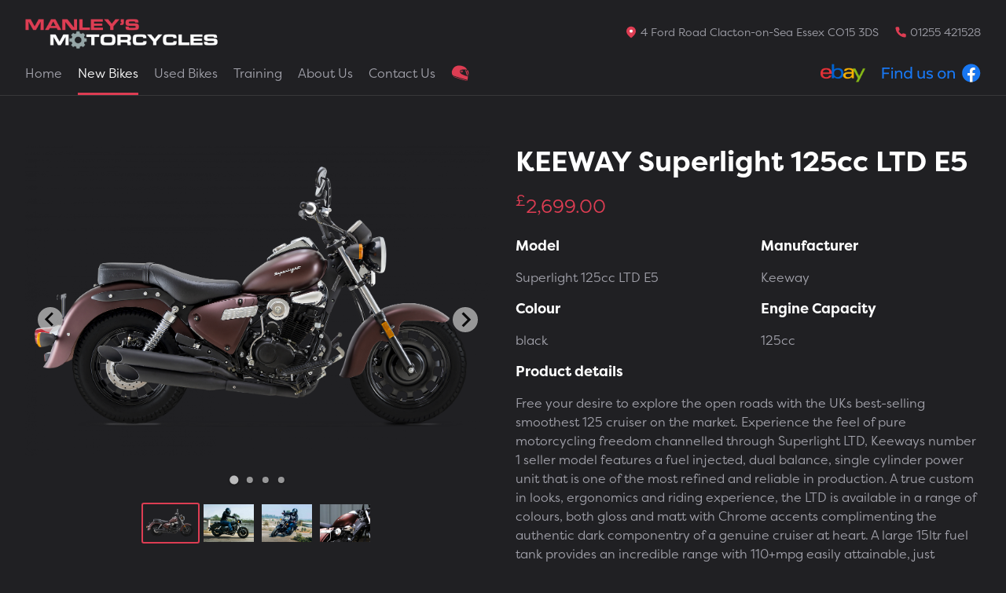

--- FILE ---
content_type: text/html; charset=UTF-8
request_url: https://manleysmotorcycles.com/new-bikes/keeway-superlight-125cc-ltd-e5/
body_size: 11533
content:
<!doctype html>
<html dir="ltr" lang="en-GB" prefix="og: https://ogp.me/ns#">
<head>
	<meta charset="UTF-8">
	<meta name="viewport" content="width=device-width, initial-scale=1">
	<link rel="profile" href="https://gmpg.org/xfn/11">
	<link rel="stylesheet" href="https://use.typekit.net/mnj3imu.css">

	<title>KEEWAY Superlight 125cc LTD E5 - Manley's Motorcycles</title>

		<!-- All in One SEO 4.9.3 - aioseo.com -->
	<meta name="description" content="Free your desire to explore the open roads with the UKs best-selling smoothest 125 cruiser on the market. Experience the feel of pure motorcycling freedom channelled through Superlight LTD, Keeways number 1 seller model features a fuel injected, dual balance, single cylinder power unit that is one of the most refined and reliable in production." />
	<meta name="robots" content="max-image-preview:large" />
	<link rel="canonical" href="https://manleysmotorcycles.com/new-bikes/keeway-superlight-125cc-ltd-e5/" />
	<meta name="generator" content="All in One SEO (AIOSEO) 4.9.3" />
		<meta property="og:locale" content="en_GB" />
		<meta property="og:site_name" content="Manley&#039;s Motorcycles - Selling and servicing bikes for over 40 years!" />
		<meta property="og:type" content="article" />
		<meta property="og:title" content="KEEWAY Superlight 125cc LTD E5 - Manley&#039;s Motorcycles" />
		<meta property="og:description" content="Free your desire to explore the open roads with the UKs best-selling smoothest 125 cruiser on the market. Experience the feel of pure motorcycling freedom channelled through Superlight LTD, Keeways number 1 seller model features a fuel injected, dual balance, single cylinder power unit that is one of the most refined and reliable in production." />
		<meta property="og:url" content="https://manleysmotorcycles.com/new-bikes/keeway-superlight-125cc-ltd-e5/" />
		<meta property="og:image" content="https://manleysmotorcycles.com/wp-content/uploads/2025/10/manley_logo_v2.png" />
		<meta property="og:image:secure_url" content="https://manleysmotorcycles.com/wp-content/uploads/2025/10/manley_logo_v2.png" />
		<meta property="article:published_time" content="2021-09-23T10:37:29+00:00" />
		<meta property="article:modified_time" content="2022-11-03T14:41:44+00:00" />
		<meta property="article:publisher" content="https://en-gb.facebook.com/motorcycles.scooter/" />
		<meta name="twitter:card" content="summary" />
		<meta name="twitter:title" content="KEEWAY Superlight 125cc LTD E5 - Manley&#039;s Motorcycles" />
		<meta name="twitter:description" content="Free your desire to explore the open roads with the UKs best-selling smoothest 125 cruiser on the market. Experience the feel of pure motorcycling freedom channelled through Superlight LTD, Keeways number 1 seller model features a fuel injected, dual balance, single cylinder power unit that is one of the most refined and reliable in production." />
		<meta name="twitter:image" content="https://manleysmotorcycles.com/wp-content/uploads/2025/10/manley_logo_v2.png" />
		<script type="application/ld+json" class="aioseo-schema">
			{"@context":"https:\/\/schema.org","@graph":[{"@type":"BreadcrumbList","@id":"https:\/\/manleysmotorcycles.com\/new-bikes\/keeway-superlight-125cc-ltd-e5\/#breadcrumblist","itemListElement":[{"@type":"ListItem","@id":"https:\/\/manleysmotorcycles.com#listItem","position":1,"name":"Home","item":"https:\/\/manleysmotorcycles.com","nextItem":{"@type":"ListItem","@id":"https:\/\/manleysmotorcycles.com\/new-bikes\/#listItem","name":"New Bikes"}},{"@type":"ListItem","@id":"https:\/\/manleysmotorcycles.com\/new-bikes\/#listItem","position":2,"name":"New Bikes","item":"https:\/\/manleysmotorcycles.com\/new-bikes\/","nextItem":{"@type":"ListItem","@id":"https:\/\/manleysmotorcycles.com\/new-bikes\/keeway-superlight-125cc-ltd-e5\/#listItem","name":"KEEWAY Superlight 125cc LTD E5"},"previousItem":{"@type":"ListItem","@id":"https:\/\/manleysmotorcycles.com#listItem","name":"Home"}},{"@type":"ListItem","@id":"https:\/\/manleysmotorcycles.com\/new-bikes\/keeway-superlight-125cc-ltd-e5\/#listItem","position":3,"name":"KEEWAY Superlight 125cc LTD E5","previousItem":{"@type":"ListItem","@id":"https:\/\/manleysmotorcycles.com\/new-bikes\/#listItem","name":"New Bikes"}}]},{"@type":"Organization","@id":"https:\/\/manleysmotorcycles.com\/#organization","name":"Manley's Motorcycles","description":"Selling and servicing bikes for over 40 years!","url":"https:\/\/manleysmotorcycles.com\/","telephone":"+441255421528","logo":{"@type":"ImageObject","url":"https:\/\/manleysmotorcycles.com\/wp-content\/uploads\/2021\/07\/manley_logo_v2.png","@id":"https:\/\/manleysmotorcycles.com\/new-bikes\/keeway-superlight-125cc-ltd-e5\/#organizationLogo","width":716,"height":128},"image":{"@id":"https:\/\/manleysmotorcycles.com\/new-bikes\/keeway-superlight-125cc-ltd-e5\/#organizationLogo"},"sameAs":["https:\/\/en-gb.facebook.com\/motorcycles.scooter\/"]},{"@type":"WebPage","@id":"https:\/\/manleysmotorcycles.com\/new-bikes\/keeway-superlight-125cc-ltd-e5\/#webpage","url":"https:\/\/manleysmotorcycles.com\/new-bikes\/keeway-superlight-125cc-ltd-e5\/","name":"KEEWAY Superlight 125cc LTD E5 - Manley's Motorcycles","description":"Free your desire to explore the open roads with the UKs best-selling smoothest 125 cruiser on the market. Experience the feel of pure motorcycling freedom channelled through Superlight LTD, Keeways number 1 seller model features a fuel injected, dual balance, single cylinder power unit that is one of the most refined and reliable in production.","inLanguage":"en-GB","isPartOf":{"@id":"https:\/\/manleysmotorcycles.com\/#website"},"breadcrumb":{"@id":"https:\/\/manleysmotorcycles.com\/new-bikes\/keeway-superlight-125cc-ltd-e5\/#breadcrumblist"},"datePublished":"2021-09-23T11:37:29+01:00","dateModified":"2022-11-03T14:41:44+00:00"},{"@type":"WebSite","@id":"https:\/\/manleysmotorcycles.com\/#website","url":"https:\/\/manleysmotorcycles.com\/","name":"Manley's Motorcycles","description":"Selling and servicing bikes for over 40 years!","inLanguage":"en-GB","publisher":{"@id":"https:\/\/manleysmotorcycles.com\/#organization"}}]}
		</script>
		<!-- All in One SEO -->

<link rel="alternate" type="application/rss+xml" title="Manley&#039;s Motorcycles &raquo; Feed" href="https://manleysmotorcycles.com/feed/" />
<link rel="alternate" type="application/rss+xml" title="Manley&#039;s Motorcycles &raquo; Comments Feed" href="https://manleysmotorcycles.com/comments/feed/" />
<link rel="alternate" title="oEmbed (JSON)" type="application/json+oembed" href="https://manleysmotorcycles.com/wp-json/oembed/1.0/embed?url=https%3A%2F%2Fmanleysmotorcycles.com%2Fnew-bikes%2Fkeeway-superlight-125cc-ltd-e5%2F" />
<link rel="alternate" title="oEmbed (XML)" type="text/xml+oembed" href="https://manleysmotorcycles.com/wp-json/oembed/1.0/embed?url=https%3A%2F%2Fmanleysmotorcycles.com%2Fnew-bikes%2Fkeeway-superlight-125cc-ltd-e5%2F&#038;format=xml" />
		<!-- This site uses the Google Analytics by MonsterInsights plugin v9.0.1 - Using Analytics tracking - https://www.monsterinsights.com/ -->
		<!-- Note: MonsterInsights is not currently configured on this site. The site owner needs to authenticate with Google Analytics in the MonsterInsights settings panel. -->
					<!-- No tracking code set -->
				<!-- / Google Analytics by MonsterInsights -->
		<style id='wp-img-auto-sizes-contain-inline-css'>
img:is([sizes=auto i],[sizes^="auto," i]){contain-intrinsic-size:3000px 1500px}
/*# sourceURL=wp-img-auto-sizes-contain-inline-css */
</style>
<style id='wp-emoji-styles-inline-css'>

	img.wp-smiley, img.emoji {
		display: inline !important;
		border: none !important;
		box-shadow: none !important;
		height: 1em !important;
		width: 1em !important;
		margin: 0 0.07em !important;
		vertical-align: -0.1em !important;
		background: none !important;
		padding: 0 !important;
	}
/*# sourceURL=wp-emoji-styles-inline-css */
</style>
<style id='wp-block-library-inline-css'>
:root{--wp-block-synced-color:#7a00df;--wp-block-synced-color--rgb:122,0,223;--wp-bound-block-color:var(--wp-block-synced-color);--wp-editor-canvas-background:#ddd;--wp-admin-theme-color:#007cba;--wp-admin-theme-color--rgb:0,124,186;--wp-admin-theme-color-darker-10:#006ba1;--wp-admin-theme-color-darker-10--rgb:0,107,160.5;--wp-admin-theme-color-darker-20:#005a87;--wp-admin-theme-color-darker-20--rgb:0,90,135;--wp-admin-border-width-focus:2px}@media (min-resolution:192dpi){:root{--wp-admin-border-width-focus:1.5px}}.wp-element-button{cursor:pointer}:root .has-very-light-gray-background-color{background-color:#eee}:root .has-very-dark-gray-background-color{background-color:#313131}:root .has-very-light-gray-color{color:#eee}:root .has-very-dark-gray-color{color:#313131}:root .has-vivid-green-cyan-to-vivid-cyan-blue-gradient-background{background:linear-gradient(135deg,#00d084,#0693e3)}:root .has-purple-crush-gradient-background{background:linear-gradient(135deg,#34e2e4,#4721fb 50%,#ab1dfe)}:root .has-hazy-dawn-gradient-background{background:linear-gradient(135deg,#faaca8,#dad0ec)}:root .has-subdued-olive-gradient-background{background:linear-gradient(135deg,#fafae1,#67a671)}:root .has-atomic-cream-gradient-background{background:linear-gradient(135deg,#fdd79a,#004a59)}:root .has-nightshade-gradient-background{background:linear-gradient(135deg,#330968,#31cdcf)}:root .has-midnight-gradient-background{background:linear-gradient(135deg,#020381,#2874fc)}:root{--wp--preset--font-size--normal:16px;--wp--preset--font-size--huge:42px}.has-regular-font-size{font-size:1em}.has-larger-font-size{font-size:2.625em}.has-normal-font-size{font-size:var(--wp--preset--font-size--normal)}.has-huge-font-size{font-size:var(--wp--preset--font-size--huge)}.has-text-align-center{text-align:center}.has-text-align-left{text-align:left}.has-text-align-right{text-align:right}.has-fit-text{white-space:nowrap!important}#end-resizable-editor-section{display:none}.aligncenter{clear:both}.items-justified-left{justify-content:flex-start}.items-justified-center{justify-content:center}.items-justified-right{justify-content:flex-end}.items-justified-space-between{justify-content:space-between}.screen-reader-text{border:0;clip-path:inset(50%);height:1px;margin:-1px;overflow:hidden;padding:0;position:absolute;width:1px;word-wrap:normal!important}.screen-reader-text:focus{background-color:#ddd;clip-path:none;color:#444;display:block;font-size:1em;height:auto;left:5px;line-height:normal;padding:15px 23px 14px;text-decoration:none;top:5px;width:auto;z-index:100000}html :where(.has-border-color){border-style:solid}html :where([style*=border-top-color]){border-top-style:solid}html :where([style*=border-right-color]){border-right-style:solid}html :where([style*=border-bottom-color]){border-bottom-style:solid}html :where([style*=border-left-color]){border-left-style:solid}html :where([style*=border-width]){border-style:solid}html :where([style*=border-top-width]){border-top-style:solid}html :where([style*=border-right-width]){border-right-style:solid}html :where([style*=border-bottom-width]){border-bottom-style:solid}html :where([style*=border-left-width]){border-left-style:solid}html :where(img[class*=wp-image-]){height:auto;max-width:100%}:where(figure){margin:0 0 1em}html :where(.is-position-sticky){--wp-admin--admin-bar--position-offset:var(--wp-admin--admin-bar--height,0px)}@media screen and (max-width:600px){html :where(.is-position-sticky){--wp-admin--admin-bar--position-offset:0px}}

/*# sourceURL=wp-block-library-inline-css */
</style><style id='global-styles-inline-css'>
:root{--wp--preset--aspect-ratio--square: 1;--wp--preset--aspect-ratio--4-3: 4/3;--wp--preset--aspect-ratio--3-4: 3/4;--wp--preset--aspect-ratio--3-2: 3/2;--wp--preset--aspect-ratio--2-3: 2/3;--wp--preset--aspect-ratio--16-9: 16/9;--wp--preset--aspect-ratio--9-16: 9/16;--wp--preset--color--black: #000000;--wp--preset--color--cyan-bluish-gray: #abb8c3;--wp--preset--color--white: #ffffff;--wp--preset--color--pale-pink: #f78da7;--wp--preset--color--vivid-red: #cf2e2e;--wp--preset--color--luminous-vivid-orange: #ff6900;--wp--preset--color--luminous-vivid-amber: #fcb900;--wp--preset--color--light-green-cyan: #7bdcb5;--wp--preset--color--vivid-green-cyan: #00d084;--wp--preset--color--pale-cyan-blue: #8ed1fc;--wp--preset--color--vivid-cyan-blue: #0693e3;--wp--preset--color--vivid-purple: #9b51e0;--wp--preset--gradient--vivid-cyan-blue-to-vivid-purple: linear-gradient(135deg,rgb(6,147,227) 0%,rgb(155,81,224) 100%);--wp--preset--gradient--light-green-cyan-to-vivid-green-cyan: linear-gradient(135deg,rgb(122,220,180) 0%,rgb(0,208,130) 100%);--wp--preset--gradient--luminous-vivid-amber-to-luminous-vivid-orange: linear-gradient(135deg,rgb(252,185,0) 0%,rgb(255,105,0) 100%);--wp--preset--gradient--luminous-vivid-orange-to-vivid-red: linear-gradient(135deg,rgb(255,105,0) 0%,rgb(207,46,46) 100%);--wp--preset--gradient--very-light-gray-to-cyan-bluish-gray: linear-gradient(135deg,rgb(238,238,238) 0%,rgb(169,184,195) 100%);--wp--preset--gradient--cool-to-warm-spectrum: linear-gradient(135deg,rgb(74,234,220) 0%,rgb(151,120,209) 20%,rgb(207,42,186) 40%,rgb(238,44,130) 60%,rgb(251,105,98) 80%,rgb(254,248,76) 100%);--wp--preset--gradient--blush-light-purple: linear-gradient(135deg,rgb(255,206,236) 0%,rgb(152,150,240) 100%);--wp--preset--gradient--blush-bordeaux: linear-gradient(135deg,rgb(254,205,165) 0%,rgb(254,45,45) 50%,rgb(107,0,62) 100%);--wp--preset--gradient--luminous-dusk: linear-gradient(135deg,rgb(255,203,112) 0%,rgb(199,81,192) 50%,rgb(65,88,208) 100%);--wp--preset--gradient--pale-ocean: linear-gradient(135deg,rgb(255,245,203) 0%,rgb(182,227,212) 50%,rgb(51,167,181) 100%);--wp--preset--gradient--electric-grass: linear-gradient(135deg,rgb(202,248,128) 0%,rgb(113,206,126) 100%);--wp--preset--gradient--midnight: linear-gradient(135deg,rgb(2,3,129) 0%,rgb(40,116,252) 100%);--wp--preset--font-size--small: 13px;--wp--preset--font-size--medium: 20px;--wp--preset--font-size--large: 36px;--wp--preset--font-size--x-large: 42px;--wp--preset--spacing--20: 0.44rem;--wp--preset--spacing--30: 0.67rem;--wp--preset--spacing--40: 1rem;--wp--preset--spacing--50: 1.5rem;--wp--preset--spacing--60: 2.25rem;--wp--preset--spacing--70: 3.38rem;--wp--preset--spacing--80: 5.06rem;--wp--preset--shadow--natural: 6px 6px 9px rgba(0, 0, 0, 0.2);--wp--preset--shadow--deep: 12px 12px 50px rgba(0, 0, 0, 0.4);--wp--preset--shadow--sharp: 6px 6px 0px rgba(0, 0, 0, 0.2);--wp--preset--shadow--outlined: 6px 6px 0px -3px rgb(255, 255, 255), 6px 6px rgb(0, 0, 0);--wp--preset--shadow--crisp: 6px 6px 0px rgb(0, 0, 0);}:where(.is-layout-flex){gap: 0.5em;}:where(.is-layout-grid){gap: 0.5em;}body .is-layout-flex{display: flex;}.is-layout-flex{flex-wrap: wrap;align-items: center;}.is-layout-flex > :is(*, div){margin: 0;}body .is-layout-grid{display: grid;}.is-layout-grid > :is(*, div){margin: 0;}:where(.wp-block-columns.is-layout-flex){gap: 2em;}:where(.wp-block-columns.is-layout-grid){gap: 2em;}:where(.wp-block-post-template.is-layout-flex){gap: 1.25em;}:where(.wp-block-post-template.is-layout-grid){gap: 1.25em;}.has-black-color{color: var(--wp--preset--color--black) !important;}.has-cyan-bluish-gray-color{color: var(--wp--preset--color--cyan-bluish-gray) !important;}.has-white-color{color: var(--wp--preset--color--white) !important;}.has-pale-pink-color{color: var(--wp--preset--color--pale-pink) !important;}.has-vivid-red-color{color: var(--wp--preset--color--vivid-red) !important;}.has-luminous-vivid-orange-color{color: var(--wp--preset--color--luminous-vivid-orange) !important;}.has-luminous-vivid-amber-color{color: var(--wp--preset--color--luminous-vivid-amber) !important;}.has-light-green-cyan-color{color: var(--wp--preset--color--light-green-cyan) !important;}.has-vivid-green-cyan-color{color: var(--wp--preset--color--vivid-green-cyan) !important;}.has-pale-cyan-blue-color{color: var(--wp--preset--color--pale-cyan-blue) !important;}.has-vivid-cyan-blue-color{color: var(--wp--preset--color--vivid-cyan-blue) !important;}.has-vivid-purple-color{color: var(--wp--preset--color--vivid-purple) !important;}.has-black-background-color{background-color: var(--wp--preset--color--black) !important;}.has-cyan-bluish-gray-background-color{background-color: var(--wp--preset--color--cyan-bluish-gray) !important;}.has-white-background-color{background-color: var(--wp--preset--color--white) !important;}.has-pale-pink-background-color{background-color: var(--wp--preset--color--pale-pink) !important;}.has-vivid-red-background-color{background-color: var(--wp--preset--color--vivid-red) !important;}.has-luminous-vivid-orange-background-color{background-color: var(--wp--preset--color--luminous-vivid-orange) !important;}.has-luminous-vivid-amber-background-color{background-color: var(--wp--preset--color--luminous-vivid-amber) !important;}.has-light-green-cyan-background-color{background-color: var(--wp--preset--color--light-green-cyan) !important;}.has-vivid-green-cyan-background-color{background-color: var(--wp--preset--color--vivid-green-cyan) !important;}.has-pale-cyan-blue-background-color{background-color: var(--wp--preset--color--pale-cyan-blue) !important;}.has-vivid-cyan-blue-background-color{background-color: var(--wp--preset--color--vivid-cyan-blue) !important;}.has-vivid-purple-background-color{background-color: var(--wp--preset--color--vivid-purple) !important;}.has-black-border-color{border-color: var(--wp--preset--color--black) !important;}.has-cyan-bluish-gray-border-color{border-color: var(--wp--preset--color--cyan-bluish-gray) !important;}.has-white-border-color{border-color: var(--wp--preset--color--white) !important;}.has-pale-pink-border-color{border-color: var(--wp--preset--color--pale-pink) !important;}.has-vivid-red-border-color{border-color: var(--wp--preset--color--vivid-red) !important;}.has-luminous-vivid-orange-border-color{border-color: var(--wp--preset--color--luminous-vivid-orange) !important;}.has-luminous-vivid-amber-border-color{border-color: var(--wp--preset--color--luminous-vivid-amber) !important;}.has-light-green-cyan-border-color{border-color: var(--wp--preset--color--light-green-cyan) !important;}.has-vivid-green-cyan-border-color{border-color: var(--wp--preset--color--vivid-green-cyan) !important;}.has-pale-cyan-blue-border-color{border-color: var(--wp--preset--color--pale-cyan-blue) !important;}.has-vivid-cyan-blue-border-color{border-color: var(--wp--preset--color--vivid-cyan-blue) !important;}.has-vivid-purple-border-color{border-color: var(--wp--preset--color--vivid-purple) !important;}.has-vivid-cyan-blue-to-vivid-purple-gradient-background{background: var(--wp--preset--gradient--vivid-cyan-blue-to-vivid-purple) !important;}.has-light-green-cyan-to-vivid-green-cyan-gradient-background{background: var(--wp--preset--gradient--light-green-cyan-to-vivid-green-cyan) !important;}.has-luminous-vivid-amber-to-luminous-vivid-orange-gradient-background{background: var(--wp--preset--gradient--luminous-vivid-amber-to-luminous-vivid-orange) !important;}.has-luminous-vivid-orange-to-vivid-red-gradient-background{background: var(--wp--preset--gradient--luminous-vivid-orange-to-vivid-red) !important;}.has-very-light-gray-to-cyan-bluish-gray-gradient-background{background: var(--wp--preset--gradient--very-light-gray-to-cyan-bluish-gray) !important;}.has-cool-to-warm-spectrum-gradient-background{background: var(--wp--preset--gradient--cool-to-warm-spectrum) !important;}.has-blush-light-purple-gradient-background{background: var(--wp--preset--gradient--blush-light-purple) !important;}.has-blush-bordeaux-gradient-background{background: var(--wp--preset--gradient--blush-bordeaux) !important;}.has-luminous-dusk-gradient-background{background: var(--wp--preset--gradient--luminous-dusk) !important;}.has-pale-ocean-gradient-background{background: var(--wp--preset--gradient--pale-ocean) !important;}.has-electric-grass-gradient-background{background: var(--wp--preset--gradient--electric-grass) !important;}.has-midnight-gradient-background{background: var(--wp--preset--gradient--midnight) !important;}.has-small-font-size{font-size: var(--wp--preset--font-size--small) !important;}.has-medium-font-size{font-size: var(--wp--preset--font-size--medium) !important;}.has-large-font-size{font-size: var(--wp--preset--font-size--large) !important;}.has-x-large-font-size{font-size: var(--wp--preset--font-size--x-large) !important;}
/*# sourceURL=global-styles-inline-css */
</style>

<style id='classic-theme-styles-inline-css'>
/*! This file is auto-generated */
.wp-block-button__link{color:#fff;background-color:#32373c;border-radius:9999px;box-shadow:none;text-decoration:none;padding:calc(.667em + 2px) calc(1.333em + 2px);font-size:1.125em}.wp-block-file__button{background:#32373c;color:#fff;text-decoration:none}
/*# sourceURL=/wp-includes/css/classic-themes.min.css */
</style>
<link rel='stylesheet' id='dashicons-css' href='https://manleysmotorcycles.com/wp-includes/css/dashicons.min.css?ver=6.9' media='all' />
<link rel='stylesheet' id='admin-bar-css' href='https://manleysmotorcycles.com/wp-includes/css/admin-bar.min.css?ver=6.9' media='all' />
<style id='admin-bar-inline-css'>

    /* Hide CanvasJS credits for P404 charts specifically */
    #p404RedirectChart .canvasjs-chart-credit {
        display: none !important;
    }
    
    #p404RedirectChart canvas {
        border-radius: 6px;
    }

    .p404-redirect-adminbar-weekly-title {
        font-weight: bold;
        font-size: 14px;
        color: #fff;
        margin-bottom: 6px;
    }

    #wpadminbar #wp-admin-bar-p404_free_top_button .ab-icon:before {
        content: "\f103";
        color: #dc3545;
        top: 3px;
    }
    
    #wp-admin-bar-p404_free_top_button .ab-item {
        min-width: 80px !important;
        padding: 0px !important;
    }
    
    /* Ensure proper positioning and z-index for P404 dropdown */
    .p404-redirect-adminbar-dropdown-wrap { 
        min-width: 0; 
        padding: 0;
        position: static !important;
    }
    
    #wpadminbar #wp-admin-bar-p404_free_top_button_dropdown {
        position: static !important;
    }
    
    #wpadminbar #wp-admin-bar-p404_free_top_button_dropdown .ab-item {
        padding: 0 !important;
        margin: 0 !important;
    }
    
    .p404-redirect-dropdown-container {
        min-width: 340px;
        padding: 18px 18px 12px 18px;
        background: #23282d !important;
        color: #fff;
        border-radius: 12px;
        box-shadow: 0 8px 32px rgba(0,0,0,0.25);
        margin-top: 10px;
        position: relative !important;
        z-index: 999999 !important;
        display: block !important;
        border: 1px solid #444;
    }
    
    /* Ensure P404 dropdown appears on hover */
    #wpadminbar #wp-admin-bar-p404_free_top_button .p404-redirect-dropdown-container { 
        display: none !important;
    }
    
    #wpadminbar #wp-admin-bar-p404_free_top_button:hover .p404-redirect-dropdown-container { 
        display: block !important;
    }
    
    #wpadminbar #wp-admin-bar-p404_free_top_button:hover #wp-admin-bar-p404_free_top_button_dropdown .p404-redirect-dropdown-container {
        display: block !important;
    }
    
    .p404-redirect-card {
        background: #2c3338;
        border-radius: 8px;
        padding: 18px 18px 12px 18px;
        box-shadow: 0 2px 8px rgba(0,0,0,0.07);
        display: flex;
        flex-direction: column;
        align-items: flex-start;
        border: 1px solid #444;
    }
    
    .p404-redirect-btn {
        display: inline-block;
        background: #dc3545;
        color: #fff !important;
        font-weight: bold;
        padding: 5px 22px;
        border-radius: 8px;
        text-decoration: none;
        font-size: 17px;
        transition: background 0.2s, box-shadow 0.2s;
        margin-top: 8px;
        box-shadow: 0 2px 8px rgba(220,53,69,0.15);
        text-align: center;
        line-height: 1.6;
    }
    
    .p404-redirect-btn:hover {
        background: #c82333;
        color: #fff !important;
        box-shadow: 0 4px 16px rgba(220,53,69,0.25);
    }
    
    /* Prevent conflicts with other admin bar dropdowns */
    #wpadminbar .ab-top-menu > li:hover > .ab-item,
    #wpadminbar .ab-top-menu > li.hover > .ab-item {
        z-index: auto;
    }
    
    #wpadminbar #wp-admin-bar-p404_free_top_button:hover > .ab-item {
        z-index: 999998 !important;
    }
    
/*# sourceURL=admin-bar-inline-css */
</style>
<link rel='stylesheet' id='search-filter-plugin-styles-css' href='https://manleysmotorcycles.com/wp-content/plugins/search-filter-pro/public/assets/css/search-filter.min.css?ver=2.5.8' media='all' />
<link rel='stylesheet' id='manleys-style-css' href='https://manleysmotorcycles.com/wp-content/themes/manleys/css/style.min.css?ver=2048569118' media='all' />
<script src="https://manleysmotorcycles.com/wp-includes/js/jquery/jquery.min.js?ver=3.7.1" id="jquery-core-js"></script>
<script src="https://manleysmotorcycles.com/wp-includes/js/jquery/jquery-migrate.min.js?ver=3.4.1" id="jquery-migrate-js"></script>
<script id="search-filter-plugin-build-js-extra">
var SF_LDATA = {"ajax_url":"https://manleysmotorcycles.com/wp-admin/admin-ajax.php","home_url":"https://manleysmotorcycles.com/","extensions":[]};
//# sourceURL=search-filter-plugin-build-js-extra
</script>
<script src="https://manleysmotorcycles.com/wp-content/plugins/search-filter-pro/public/assets/js/search-filter-build.min.js?ver=2.5.8" id="search-filter-plugin-build-js"></script>
<script src="https://manleysmotorcycles.com/wp-content/plugins/search-filter-pro/public/assets/js/chosen.jquery.min.js?ver=2.5.8" id="search-filter-plugin-chosen-js"></script>
<link rel="https://api.w.org/" href="https://manleysmotorcycles.com/wp-json/" /><link rel="alternate" title="JSON" type="application/json" href="https://manleysmotorcycles.com/wp-json/wp/v2/new-bikes/458" /><link rel="EditURI" type="application/rsd+xml" title="RSD" href="https://manleysmotorcycles.com/xmlrpc.php?rsd" />
<meta name="generator" content="WordPress 6.9" />
<link rel='shortlink' href='https://manleysmotorcycles.com/?p=458' />
		<style id="wp-custom-css">
			.c-main-navigation__item .c-button {
	vertical-align: middle;
}

.c-button--ebay {
	margin-right: 16px;
}

.c-button--ebay:after {
	display: none;
}

.c-button--ebay img {
	height: 32px;
}		</style>
			<style>
		.menu-item-5543 {
			vertical-align: bottom;
		}
		.menu-item-5543 a {
			font-size: 0;
		}
		.menu-item-5543 a::before {
			position: relative;
			transform: scaleX(-1);
			display: block;
			content: url("data:image/svg+xml,%3Csvg xmlns='http://www.w3.org/2000/svg' width='24' height='24' fill='%23DD3D53' viewBox='0 0 512 512'%3E%3Cpath d='M294 52c-18 0-35 2-52 5-87 15-136 53-162 108 31-3 62-5 91-5 25 0 48 2 71 7 15 4 25 17 28 32s0 33-5 52h-1v1c-8 14-24 25-45 36a603 603 0 0 1-164 61c2 31 7 63 12 96 140-39 273-80 403-124 26-44 30-86 17-126-22-70-60-107-105-126-27-12-58-17-88-17zM130 179l-27 2-44 148a366 366 0 0 0 24-6l47-144zm-47 3-32 3-2 2-5 17a423 423 0 0 0-6 128v1h2l43-151zm141 1c-16 0-29 13-29 28s13 28 29 28 29-12 29-28c0-15-13-28-29-28zm0 18c6 0 11 5 11 10 0 6-5 10-11 10s-11-4-11-10c0-5 5-10 11-10zm230 145c-124 41-251 80-384 117l1 7c148-27 256-69 372-110l11-14z'/%3E%3C/svg%3E");
			width: 24px;
			height: 24px;
			fill: rgb(221, 61, 83);
		}
	</style>
</head>

<body class="wp-singular new-bikes-template-default single single-new-bikes postid-458 wp-custom-logo wp-theme-manleys no-sidebar">
<div id="page" class="site  l-page">
	<a class="skip-link screen-reader-text" href="#primary">Skip to content</a>

	<div class="l-page__body">
		<header id="masthead" class="c-site-header">
			<div class="l-container  c-site-header__container">
				<div class="c-site-header__left">
					<div class="site-branding">

													
							<a href="https://manleysmotorcycles.com/">
								<img class="c-site-logo" src="https://manleysmotorcycles.com/wp-content/uploads/2025/10/manley_logo_v2.png" alt="Manley&#039;s Motorcycles">
							</a>

											</div>
				</div>
				<div class="c-site-header__right">
					<ul class="c-site-header__contact">
												<li class="c-site-header__address">
								<svg class="c-site-header__contact-icon" xmlns="http://www.w3.org/2000/svg" width="16" height="16" viewBox="0 0 24 24" fill="#dd3d53"><path d="M21 10c0 7-9 13-9 13s-9-6-9-13a9 9 0 0 1 18 0z"></path><circle fill="white" cx="12" cy="10" r="3"></circle></svg>
								4 Ford Road
Clacton-on-Sea
Essex
CO15 3DS							</li>
																	<li>
							<svg class="c-site-header__contact-icon" xmlns="http://www.w3.org/2000/svg" width="16" height="16" viewBox="0 0 24 24" fill="#dd3d53"><path d="M22 16.92v3a2 2 0 0 1-2.18 2 19.79 19.79 0 0 1-8.63-3.07 19.5 19.5 0 0 1-6-6 19.79 19.79 0 0 1-3.07-8.67A2 2 0 0 1 4.11 2h3a2 2 0 0 1 2 1.72 12.84 12.84 0 0 0 .7 2.81 2 2 0 0 1-.45 2.11L8.09 9.91a16 16 0 0 0 6 6l1.27-1.27a2 2 0 0 1 2.11-.45 12.84 12.84 0 0 0 2.81.7A2 2 0 0 1 22 16.92z"></path></svg>
								01255 421528							</li>
										</ul>

					<button class="c-site-header__nav-toggle" aria-controls="primary-menu" aria-expanded="false">
						Menu					</button>
				</div>
			</div>

			<nav id="site-navigation" class="c-main-navigation">
				<div class="c-main-navigation__container">
					<div class="c-main-navigation__item">
						<ul id="primary-menu" class="c-main-navigation__list"><li id="menu-item-5" class="menu-item menu-item-type-custom menu-item-object-custom menu-item-home menu-item-5"><a href="https://manleysmotorcycles.com/">Home</a></li>
<li id="menu-item-7" class="menu-item menu-item-type-custom menu-item-object-custom menu-item-7"><a href="/new-bikes">New Bikes</a></li>
<li id="menu-item-8" class="menu-item menu-item-type-custom menu-item-object-custom menu-item-8"><a href="/used-bikes">Used Bikes</a></li>
<li id="menu-item-19" class="menu-item menu-item-type-post_type menu-item-object-page menu-item-19"><a href="https://manleysmotorcycles.com/training/">Training</a></li>
<li id="menu-item-6" class="menu-item menu-item-type-post_type menu-item-object-page menu-item-6"><a href="https://manleysmotorcycles.com/about-us/">About Us</a></li>
<li id="menu-item-20" class="menu-item menu-item-type-post_type menu-item-object-page menu-item-20"><a href="https://manleysmotorcycles.com/contact-us/">Contact Us</a></li>
<li id="menu-item-5543" class="menu-item menu-item-type-post_type menu-item-object-page menu-item-5543"><a href="https://manleysmotorcycles.com/clothing/">Clothing</a></li>
<li id="menu-item-718" class="u-mobile-only menu-item menu-item-type-custom menu-item-object-custom menu-item-718"><a href="https://www.ebay.co.uk/sch/saman-6061/">eBay Store</a></li>
<li id="menu-item-106" class="u-mobile-only menu-item menu-item-type-custom menu-item-object-custom menu-item-106"><a href="https://en-gb.facebook.com/motorcycles.scooter/">Find us on Facebook</a></li>
</ul>					</div>
					<div class="c-main-navigation__item">
												<a target="_blank" class="c-button  c-button--ebay" href="https://www.ebay.co.uk/sch/saman-6061/m.html?_nkw=&_armrs=1&_ipg=&_from=">
								<img height="24" src="https://manleysmotorcycles.com/wp-content/themes/manleys/img/ebay_logo.png" alt="Visit the eBay Store"/>
							</a>
												<a target="_blank" class="c-button  c-button--facebook" href="https://en-gb.facebook.com/motorcycles.scooter/">
								<img src="https://manleysmotorcycles.com/wp-content/themes/manleys/img/find-us-fb.svg" alt="Find us on Facebook"/>
							</a>
										</div>
				</div>
			</nav><!-- #site-navigation -->
		</header><!-- #masthead -->

	<main id="primary" class="site-main">
		<div class="l-container  l-section">
			
<article id="post-458" class="post-458 new-bikes type-new-bikes status-publish hentry">
	<div class="l-grid">
		<div class="l-grid__item  u-width-one-whole  u-width-one-half@lg">
			<header class="entry-header  u-margin-bottom">
				
										
						<div id="bike-gallery" class="splide">
							<div class="splide__track">
								<ul class="splide__list">
																	<li class="splide__slide">
																				<img srcset="https://manleysmotorcycles.com/wp-content/uploads/2021/09/Kway-1251-300x200.png 300w, https://manleysmotorcycles.com/wp-content/uploads/2021/09/Kway-1251-1024x683.png 1024w, https://manleysmotorcycles.com/wp-content/uploads/2021/09/Kway-1251-768x513.png 768w, https://manleysmotorcycles.com/wp-content/uploads/2021/09/Kway-1251-1536x1025.png 1536w, https://manleysmotorcycles.com/wp-content/uploads/2021/09/Kway-1251-2048x1367.png 2048w" src="https://manleysmotorcycles.com/wp-content/uploads/2021/09/Kway-1251.png" alt=""/>
									</li>
																	<li class="splide__slide">
																				<img srcset="https://manleysmotorcycles.com/wp-content/uploads/2021/09/keeway-sup-300x225.jpg 300w, https://manleysmotorcycles.com/wp-content/uploads/2021/09/keeway-sup-768x576.jpg 768w, https://manleysmotorcycles.com/wp-content/uploads/2021/09/keeway-sup.jpg 800w" src="https://manleysmotorcycles.com/wp-content/uploads/2021/09/keeway-sup.jpg" alt=""/>
									</li>
																	<li class="splide__slide">
																				<img srcset="https://manleysmotorcycles.com/wp-content/uploads/2021/09/keeway-supx1-300x225.jpg 300w, https://manleysmotorcycles.com/wp-content/uploads/2021/09/keeway-supx1-768x576.jpg 768w, https://manleysmotorcycles.com/wp-content/uploads/2021/09/keeway-supx1.jpg 800w" src="https://manleysmotorcycles.com/wp-content/uploads/2021/09/keeway-supx1.jpg" alt=""/>
									</li>
																	<li class="splide__slide">
																				<img srcset="https://manleysmotorcycles.com/wp-content/uploads/2021/09/keeway-sup-ltd-300x225.jpg 300w, https://manleysmotorcycles.com/wp-content/uploads/2021/09/keeway-sup-ltd-768x576.jpg 768w, https://manleysmotorcycles.com/wp-content/uploads/2021/09/keeway-sup-ltd.jpg 800w" src="https://manleysmotorcycles.com/wp-content/uploads/2021/09/keeway-sup-ltd.jpg" alt=""/>
									</li>
																</ul>
							</div>
						</div>

						<div class="c-gallery-thumbnails js-thumbnails">
							<ul class="c-gallery-thumbnails__list">
															<li class="c-gallery-thumbnails__item" role="button" tabindex="0">
																		<img srcset="https://manleysmotorcycles.com/wp-content/uploads/2021/09/Kway-1251-300x200.png 300w, https://manleysmotorcycles.com/wp-content/uploads/2021/09/Kway-1251-1024x683.png 1024w, https://manleysmotorcycles.com/wp-content/uploads/2021/09/Kway-1251-768x513.png 768w, https://manleysmotorcycles.com/wp-content/uploads/2021/09/Kway-1251-1536x1025.png 1536w, https://manleysmotorcycles.com/wp-content/uploads/2021/09/Kway-1251-2048x1367.png 2048w" src="https://manleysmotorcycles.com/wp-content/uploads/2021/09/Kway-1251.png" alt=""/>
								</li>
															<li class="c-gallery-thumbnails__item" role="button" tabindex="0">
																		<img srcset="https://manleysmotorcycles.com/wp-content/uploads/2021/09/keeway-sup-300x225.jpg 300w, https://manleysmotorcycles.com/wp-content/uploads/2021/09/keeway-sup-768x576.jpg 768w, https://manleysmotorcycles.com/wp-content/uploads/2021/09/keeway-sup.jpg 800w" src="https://manleysmotorcycles.com/wp-content/uploads/2021/09/keeway-sup.jpg" alt=""/>
								</li>
															<li class="c-gallery-thumbnails__item" role="button" tabindex="0">
																		<img srcset="https://manleysmotorcycles.com/wp-content/uploads/2021/09/keeway-supx1-300x225.jpg 300w, https://manleysmotorcycles.com/wp-content/uploads/2021/09/keeway-supx1-768x576.jpg 768w, https://manleysmotorcycles.com/wp-content/uploads/2021/09/keeway-supx1.jpg 800w" src="https://manleysmotorcycles.com/wp-content/uploads/2021/09/keeway-supx1.jpg" alt=""/>
								</li>
															<li class="c-gallery-thumbnails__item" role="button" tabindex="0">
																		<img srcset="https://manleysmotorcycles.com/wp-content/uploads/2021/09/keeway-sup-ltd-300x225.jpg 300w, https://manleysmotorcycles.com/wp-content/uploads/2021/09/keeway-sup-ltd-768x576.jpg 768w, https://manleysmotorcycles.com/wp-content/uploads/2021/09/keeway-sup-ltd.jpg 800w" src="https://manleysmotorcycles.com/wp-content/uploads/2021/09/keeway-sup-ltd.jpg" alt=""/>
								</li>
														</ul>
						</div>

						<script>
							document.addEventListener( 'DOMContentLoaded', function () {
								var splide = new Splide( '#bike-gallery', { rewind: true } );
								var images = document.querySelectorAll( '.js-thumbnails li' );

								var activeImage;
								var activeClass = 'is-active';

								for ( let i = 0, len = images.length; i < len; i++ ) {
									var image = images[ i ];

									splide.on( 'click', function () {

										splide.go( i );

									}, image );
								}
								
								splide.on( 'mounted move', function ( newIndex ) {
									// newIndex will be undefined through the "mounted" event.
									var image = images[ newIndex !== undefined ? newIndex : splide.index ];

									if ( image && activeImage !== image ) {
										if ( activeImage ) {
											activeImage.classList.remove( activeClass );
										}

										image.classList.add( activeClass );
										activeImage = image;
									}
								} );
								
								splide.mount();
							} );
						</script>

				
			</header><!-- .entry-header -->
		</div>
		<div class="l-grid__item  u-width-one-whole  u-width-one-half@lg">

			<div class="entry-content">
				<h1 class="entry-title">KEEWAY Superlight 125cc LTD E5</h1>										<p class="u-price  u-h2"><sup>£</sup>2,699.00</p>
				
				<ul class="l-list  l-grid">

										<li class="l-grid__item  u-width-one-whole  u-width-one-half@md">
							<h2 class="u-h3">Model</h2>
							<p>Superlight 125cc LTD E5</p>
						</li>
				
										<li class="l-grid__item  u-width-one-whole  u-width-one-half@md">
							<h2 class="u-h3">Manufacturer</h2>
							<p>Keeway</p>
						</li>
				
										<li class="l-grid__item  u-width-one-whole  u-width-one-half@md">
							<h2 class="u-h3">Colour</h2>
							<p>black</p>
						</li>
				
										<li class="l-grid__item  u-width-one-whole  u-width-one-half@md">
							<h2 class="u-h3">Engine Capacity</h2>
							<p>125cc</p>
						</li>
				
				
				
				</ul>

				<h2 class="u-h3">Product details</h2>
				<p>Free your desire to explore the open roads with the UKs best-selling smoothest 125 cruiser on the market. Experience the feel of pure motorcycling freedom channelled through Superlight LTD, Keeways number 1 seller model features a fuel injected, dual balance, single cylinder power unit that is one of the most refined and reliable in production. A true custom in looks, ergonomics and riding experience, the LTD is available in a range of colours, both gloss and matt with Chrome accents co<span class="morecontent">mplimenting the authentic dark componentry of a genuine cruiser at heart. A large 15ltr fuel tank provides an incredible range with 110+mpg easily attainable, just choose your destination and get there wanting more.</span></p>
<p>£2699 Plus £200 on the road price.</p>
			</div><!-- .entry-content -->

			
		</div>

	</div>
</article><!-- #post-458 -->
		</div>
	</main><!-- #main -->

</div><!-- .l-page--body -->

	<div class="l-page--footer">

		<footer id="colophon" class="c-site-footer">
			<div class="l-container  l-section  l-section--padded">
				
				<div class="l-grid">
					<div class="l-grid__item u-width-one-whole  u-width-one-third@md  u-width-one-quarter@xl  u-margin-bottom">
						<h2 class="u-h3  u-margin-bottom">Navigation</h2>
						<ul id="menu-footer-navigation" class="l-list  c-site-footer__nav-list"><li id="menu-item-170" class="menu-item menu-item-type-post_type menu-item-object-page menu-item-home menu-item-170"><a href="https://manleysmotorcycles.com/">Home</a></li>
<li id="menu-item-171" class="menu-item menu-item-type-post_type menu-item-object-page menu-item-171"><a href="https://manleysmotorcycles.com/about-us/">About Manley&#8217;s Motorcycles</a></li>
<li id="menu-item-172" class="menu-item menu-item-type-post_type menu-item-object-page menu-item-172"><a href="https://manleysmotorcycles.com/contact-us/">Contact Us</a></li>
<li id="menu-item-174" class="menu-item menu-item-type-post_type menu-item-object-page menu-item-174"><a href="https://manleysmotorcycles.com/?page_id=11">Workshop</a></li>
<li id="menu-item-173" class="menu-item menu-item-type-post_type menu-item-object-page menu-item-173"><a href="https://manleysmotorcycles.com/training/">Learn to Ride</a></li>
</ul>					</div>
					<div class="l-grid__item u-width-one-whole  u-width-one-third@md  u-width-one-quarter@xl  u-margin-bottom">
						<h2 class="u-h3  u-margin-bottom">Bikes</h2>
						<ul id="menu-bikes" class="l-list  c-site-footer__nav-list"><li id="menu-item-175" class="menu-item menu-item-type-post_type menu-item-object-page menu-item-175"><a href="https://manleysmotorcycles.com/used-bikes/">Used Bikes</a></li>
<li id="menu-item-176" class="menu-item menu-item-type-post_type menu-item-object-page menu-item-176"><a href="https://manleysmotorcycles.com/new-bikes/">New Bikes</a></li>
</ul>					</div>
					<div class="l-grid__item  u-width-one-whole  u-width-one-third@md  u-width-one-quarter@xl">
						<h2 class="u-h3  u-margin-bottom">Contact</h2>
														<p>4 Ford Road<br />
Clacton-on-Sea<br />
Essex<br />
CO15 3DS</p>
																				<p>T: 01255 421528</p>
																			<p class="u-margin-0">
								<a target="_blank" href="https://en-gb.facebook.com/motorcycles.scooter/">
									Find us on Facebook
								</a>
							</p>
										</div>
					<div class="l-grid__item u-width-one-whole  u-width-one-third@md  u-width-one-quarter@xl  u-margin-bottom">
						<h2 class="u-h3  u-margin-bottom">Opening Hours</h2>
						<p><strong>Tuesdays – Saturday</strong><br>8:30am to 5:30pm</p>
						<p><strong>Sundays, Mondays and Bank Holidays</strong><br>Closed</p>
					</div>
				</div>

			</div>
			<div class="l-container">
				<hr class="c-site-footer__separator"/>
			</div>
			<div class="l-container  l-section  l-section--padded  c-site-footer__lower">
				<div class="l-grid">
					<div class="l-grid__item  u-width-one-whole  u-width-one-half@lg  u-width-two-thirds@xl">
						<ul id="menu-other" class="l-list  c-site-footer__other-nav"><li id="menu-item-180" class="menu-item menu-item-type-post_type menu-item-object-page menu-item-privacy-policy menu-item-180"><a rel="privacy-policy" href="https://manleysmotorcycles.com/privacy-policy/">Privacy Policy</a></li>
<li id="menu-item-181" class="menu-item menu-item-type-post_type menu-item-object-page menu-item-181"><a href="https://manleysmotorcycles.com/terms/">Terms</a></li>
</ul>					</div>
					<div class="l-grid__item  u-width-one-whole  u-width-one-half@lg  u-width-one-third@xl">
						<p class="c-site-footer__copyright  u-margin-0">&copy; 2006&mdash;2026 Manley's Motorcycles</p>
					</div>
				</div>
				<div style="display:block; margin:40px auto 0; text-align:center">
					<a href="https://workafterhours.co.uk" style="text-decoration:none;color:#fff" target="_blank">
						<svg style="display:inline-block;vertical-align:middle;" version="1.2" baseProfile="tiny" xmlns="http://www.w3.org/2000/svg" viewBox="0 0 551 480" width="24">
							<path fill="currentColor" d="M531 399L316 10h-81L20 399l41 71h432l38-71zM276 220l62 111H215"></path>
						</svg>
						<span style="margin-left:5px;vertical-align:middle;font-weight:600">workafterhours</span>
					</a>
				</div>
			</div>

		</footer><!-- #colophon -->

	</div>

</div><!-- #page -->

<script type="speculationrules">
{"prefetch":[{"source":"document","where":{"and":[{"href_matches":"/*"},{"not":{"href_matches":["/wp-*.php","/wp-admin/*","/wp-content/uploads/*","/wp-content/*","/wp-content/plugins/*","/wp-content/themes/manleys/*","/*\\?(.+)"]}},{"not":{"selector_matches":"a[rel~=\"nofollow\"]"}},{"not":{"selector_matches":".no-prefetch, .no-prefetch a"}}]},"eagerness":"conservative"}]}
</script>
<script src="https://manleysmotorcycles.com/wp-includes/js/jquery/ui/core.min.js?ver=1.13.3" id="jquery-ui-core-js"></script>
<script src="https://manleysmotorcycles.com/wp-includes/js/jquery/ui/datepicker.min.js?ver=1.13.3" id="jquery-ui-datepicker-js"></script>
<script id="jquery-ui-datepicker-js-after">
jQuery(function(jQuery){jQuery.datepicker.setDefaults({"closeText":"Close","currentText":"Today","monthNames":["January","February","March","April","May","June","July","August","September","October","November","December"],"monthNamesShort":["Jan","Feb","Mar","Apr","May","Jun","Jul","Aug","Sep","Oct","Nov","Dec"],"nextText":"Next","prevText":"Previous","dayNames":["Sunday","Monday","Tuesday","Wednesday","Thursday","Friday","Saturday"],"dayNamesShort":["Sun","Mon","Tue","Wed","Thu","Fri","Sat"],"dayNamesMin":["S","M","T","W","T","F","S"],"dateFormat":"d MM yy","firstDay":1,"isRTL":false});});
//# sourceURL=jquery-ui-datepicker-js-after
</script>
<script src="https://manleysmotorcycles.com/wp-content/themes/manleys/js/navigation.js?ver=2048569118" id="manleys-navigation-js"></script>
<script src="https://manleysmotorcycles.com/wp-content/themes/manleys/js/splide.min.js?ver=2048569118" id="splide-js"></script>
<script id="wp-emoji-settings" type="application/json">
{"baseUrl":"https://s.w.org/images/core/emoji/17.0.2/72x72/","ext":".png","svgUrl":"https://s.w.org/images/core/emoji/17.0.2/svg/","svgExt":".svg","source":{"concatemoji":"https://manleysmotorcycles.com/wp-includes/js/wp-emoji-release.min.js?ver=6.9"}}
</script>
<script type="module">
/*! This file is auto-generated */
const a=JSON.parse(document.getElementById("wp-emoji-settings").textContent),o=(window._wpemojiSettings=a,"wpEmojiSettingsSupports"),s=["flag","emoji"];function i(e){try{var t={supportTests:e,timestamp:(new Date).valueOf()};sessionStorage.setItem(o,JSON.stringify(t))}catch(e){}}function c(e,t,n){e.clearRect(0,0,e.canvas.width,e.canvas.height),e.fillText(t,0,0);t=new Uint32Array(e.getImageData(0,0,e.canvas.width,e.canvas.height).data);e.clearRect(0,0,e.canvas.width,e.canvas.height),e.fillText(n,0,0);const a=new Uint32Array(e.getImageData(0,0,e.canvas.width,e.canvas.height).data);return t.every((e,t)=>e===a[t])}function p(e,t){e.clearRect(0,0,e.canvas.width,e.canvas.height),e.fillText(t,0,0);var n=e.getImageData(16,16,1,1);for(let e=0;e<n.data.length;e++)if(0!==n.data[e])return!1;return!0}function u(e,t,n,a){switch(t){case"flag":return n(e,"\ud83c\udff3\ufe0f\u200d\u26a7\ufe0f","\ud83c\udff3\ufe0f\u200b\u26a7\ufe0f")?!1:!n(e,"\ud83c\udde8\ud83c\uddf6","\ud83c\udde8\u200b\ud83c\uddf6")&&!n(e,"\ud83c\udff4\udb40\udc67\udb40\udc62\udb40\udc65\udb40\udc6e\udb40\udc67\udb40\udc7f","\ud83c\udff4\u200b\udb40\udc67\u200b\udb40\udc62\u200b\udb40\udc65\u200b\udb40\udc6e\u200b\udb40\udc67\u200b\udb40\udc7f");case"emoji":return!a(e,"\ud83e\u1fac8")}return!1}function f(e,t,n,a){let r;const o=(r="undefined"!=typeof WorkerGlobalScope&&self instanceof WorkerGlobalScope?new OffscreenCanvas(300,150):document.createElement("canvas")).getContext("2d",{willReadFrequently:!0}),s=(o.textBaseline="top",o.font="600 32px Arial",{});return e.forEach(e=>{s[e]=t(o,e,n,a)}),s}function r(e){var t=document.createElement("script");t.src=e,t.defer=!0,document.head.appendChild(t)}a.supports={everything:!0,everythingExceptFlag:!0},new Promise(t=>{let n=function(){try{var e=JSON.parse(sessionStorage.getItem(o));if("object"==typeof e&&"number"==typeof e.timestamp&&(new Date).valueOf()<e.timestamp+604800&&"object"==typeof e.supportTests)return e.supportTests}catch(e){}return null}();if(!n){if("undefined"!=typeof Worker&&"undefined"!=typeof OffscreenCanvas&&"undefined"!=typeof URL&&URL.createObjectURL&&"undefined"!=typeof Blob)try{var e="postMessage("+f.toString()+"("+[JSON.stringify(s),u.toString(),c.toString(),p.toString()].join(",")+"));",a=new Blob([e],{type:"text/javascript"});const r=new Worker(URL.createObjectURL(a),{name:"wpTestEmojiSupports"});return void(r.onmessage=e=>{i(n=e.data),r.terminate(),t(n)})}catch(e){}i(n=f(s,u,c,p))}t(n)}).then(e=>{for(const n in e)a.supports[n]=e[n],a.supports.everything=a.supports.everything&&a.supports[n],"flag"!==n&&(a.supports.everythingExceptFlag=a.supports.everythingExceptFlag&&a.supports[n]);var t;a.supports.everythingExceptFlag=a.supports.everythingExceptFlag&&!a.supports.flag,a.supports.everything||((t=a.source||{}).concatemoji?r(t.concatemoji):t.wpemoji&&t.twemoji&&(r(t.twemoji),r(t.wpemoji)))});
//# sourceURL=https://manleysmotorcycles.com/wp-includes/js/wp-emoji-loader.min.js
</script>

</body>
</html>


--- FILE ---
content_type: text/css
request_url: https://manleysmotorcycles.com/wp-content/themes/manleys/css/style.min.css?ver=2048569118
body_size: 4690
content:
*,*::before,*::after{box-sizing:border-box}body,h1,h2,h3,h4,p,figure,blockquote,dl,dd{margin:0}ul[role=list],ol[role=list]{list-style:none}html:focus-within{scroll-behavior:smooth}body{min-height:100vh;text-rendering:optimizeSpeed;line-height:1.5}a:not([class]){-webkit-text-decoration-skip:ink;text-decoration-skip-ink:auto}img,picture{max-width:100%;display:block}input,button,textarea,select{font:inherit}@media(prefers-reduced-motion: reduce){html:focus-within{scroll-behavior:auto}*,*::before,*::after{animation-duration:.01ms !important;animation-iteration-count:1 !important;transition-duration:.01ms !important;scroll-behavior:auto !important}}html,body{height:100%;font-size:16px;font-family:filson-pro,sans-serif;font-weight:300;font-style:normal}html{background-color:#202023}body{color:#a1a1aa}p{margin-bottom:1em}.screen-reader-text{border:0;clip:rect(1px, 1px, 1px, 1px);clip-path:inset(50%);height:1px;margin:-1px;overflow:hidden;padding:0;position:absolute !important;width:1px;word-wrap:normal !important}.screen-reader-text:focus{background-color:#f1f1f1;border-radius:3px;box-shadow:0 0 2px 2px rgba(0,0,0,.6);clip:auto !important;clip-path:none;color:#21759b;display:block;font-size:.875rem;font-weight:700;height:auto;left:5px;line-height:normal;padding:15px 23px 14px;text-decoration:none;top:5px;width:auto;z-index:100000}hr{display:block;border:0;height:1px;background-color:#bdc3c7;margin:2em 0}h1,h2,h3,h4{font-family:filson-pro,sans-serif;font-weight:700;font-style:normal;margin-bottom:1rem;color:#fff}h1{font-size:36px;line-height:40px}h2{font-size:24px;line-height:28px}h3{font-size:18px;line-height:24px}strong{font-weight:600}img{max-width:100%;height:auto}a{color:#dd3d53}input,textarea,select{-webkit-appearance:none;-moz-appearance:none;appearance:none;border:1px solid #52525b;background-color:#3f3f46;padding:6px;color:#fff;transition:border-color .5s cubic-bezier(0.1, 0.7, 0.1, 1)}input:hover,textarea:hover,select:hover{border-color:#95a5a6}input:focus,textarea:focus,select:focus{border-color:#dd3d53;outline:2px solid #dd3d53}select{background-image:url("../img/chevron-down.svg");background-repeat:no-repeat;background-position:center right;background-origin:content-box}input[type=submit]{border:0;position:relative;display:inline-block;padding:10px 20px;color:#fff;background-color:hsl(351.75,70.1754385965%,50.2941176471%);text-decoration:none}@keyframes splide-loading{0%{transform:rotate(0)}to{transform:rotate(1turn)}}.splide__container{position:relative;box-sizing:border-box}.splide__list{margin:0 !important;padding:0 !important;width:-moz-max-content;width:max-content;will-change:transform}.splide.is-active .splide__list{display:flex}.splide__pagination{display:inline-flex;align-items:center;width:95%;flex-wrap:wrap;justify-content:center;margin:0}.splide__pagination li{list-style-type:none;display:inline-block;line-height:1;margin:0}.splide{visibility:hidden}.splide,.splide__slide{position:relative;outline:none}.splide__slide{box-sizing:border-box;list-style-type:none !important;margin:0;flex-shrink:0}.splide__slide img{vertical-align:bottom}.splide__slider{position:relative}.splide__spinner{position:absolute;top:0;left:0;right:0;bottom:0;margin:auto;display:inline-block;width:20px;height:20px;border-radius:50%;border:2px solid #999;border-left-color:transparent;animation:splide-loading 1s linear infinite}.splide__track{position:relative;z-index:0;overflow:hidden}.splide--draggable>.splide__track>.splide__list>.splide__slide{-webkit-user-select:none;-moz-user-select:none;user-select:none}.splide--fade>.splide__track>.splide__list{display:block}.splide--fade>.splide__track>.splide__list>.splide__slide{position:absolute;top:0;left:0;z-index:0;opacity:0}.splide--fade>.splide__track>.splide__list>.splide__slide.is-active{position:relative;z-index:1;opacity:1}.splide--rtl{direction:rtl}.splide--ttb>.splide__track>.splide__list{display:block}.splide--ttb>.splide__pagination{width:auto}@keyframes splide-loading{0%{transform:rotate(0)}to{transform:rotate(1turn)}}.splide__container{position:relative;box-sizing:border-box}.splide__list{margin:0 !important;padding:0 !important;width:-moz-max-content;width:max-content;will-change:transform}.splide.is-active .splide__list{display:flex}.splide__pagination{display:inline-flex;align-items:center;width:95%;flex-wrap:wrap;justify-content:center;margin:0}.splide__pagination li{list-style-type:none;display:inline-block;line-height:1;margin:0}.splide{visibility:hidden}.splide,.splide__slide{position:relative;outline:none}.splide__slide{box-sizing:border-box;list-style-type:none !important;margin:0;flex-shrink:0}.splide__slide img{vertical-align:bottom}.splide__slider{position:relative}.splide__spinner{position:absolute;top:0;left:0;right:0;bottom:0;margin:auto;display:inline-block;width:20px;height:20px;border-radius:50%;border:2px solid #999;border-left-color:transparent;animation:splide-loading 1s linear infinite}.splide__track{position:relative;z-index:0;overflow:hidden}.splide--draggable>.splide__track>.splide__list>.splide__slide{-webkit-user-select:none;-moz-user-select:none;user-select:none}.splide--fade>.splide__track>.splide__list{display:block}.splide--fade>.splide__track>.splide__list>.splide__slide{position:absolute;top:0;left:0;z-index:0;opacity:0}.splide--fade>.splide__track>.splide__list>.splide__slide.is-active{position:relative;z-index:1;opacity:1}.splide--rtl{direction:rtl}.splide--ttb>.splide__track>.splide__list{display:block}.splide--ttb>.splide__pagination{width:auto}.splide__arrow{position:absolute;z-index:1;top:50%;transform:translateY(-50%);width:2em;height:2em;border-radius:50%;display:flex;align-items:center;justify-content:center;border:none;padding:0;opacity:.7;background:#ccc}.splide__arrow svg{width:1.2em;height:1.2em}.splide__arrow:hover{cursor:pointer;opacity:.9}.splide__arrow:focus{outline:none}.splide__arrow--prev{left:1em}.splide__arrow--prev svg{transform:scaleX(-1)}.splide__arrow--next{right:1em}.splide__pagination{position:absolute;z-index:1;bottom:.5em;left:50%;transform:translateX(-50%);padding:0}.splide__pagination__page{display:inline-block;width:8px;height:8px;background:#ccc;border-radius:50%;margin:3px;padding:0;transition:transform .2s linear;border:none;opacity:.7}.splide__pagination__page.is-active{transform:scale(1.4);background:#fff}.splide__pagination__page:hover{cursor:pointer;opacity:.9}.splide__pagination__page:focus{outline:none}.splide__progress__bar{width:0;height:3px;background:#ccc}.splide--nav>.splide__track>.splide__list>.splide__slide{border:3px solid transparent}.splide--nav>.splide__track>.splide__list>.splide__slide.is-active{border-color:#000}.splide--nav>.splide__track>.splide__list>.splide__slide:focus{outline:none}.splide--rtl>.splide__arrows .splide__arrow--prev,.splide--rtl>.splide__track>.splide__arrows .splide__arrow--prev{right:1em;left:auto}.splide--rtl>.splide__arrows .splide__arrow--prev svg,.splide--rtl>.splide__track>.splide__arrows .splide__arrow--prev svg{transform:scaleX(1)}.splide--rtl>.splide__arrows .splide__arrow--next,.splide--rtl>.splide__track>.splide__arrows .splide__arrow--next{left:1em;right:auto}.splide--rtl>.splide__arrows .splide__arrow--next svg,.splide--rtl>.splide__track>.splide__arrows .splide__arrow--next svg{transform:scaleX(-1)}.splide--ttb>.splide__arrows .splide__arrow,.splide--ttb>.splide__track>.splide__arrows .splide__arrow{left:50%;transform:translate(-50%)}.splide--ttb>.splide__arrows .splide__arrow--prev,.splide--ttb>.splide__track>.splide__arrows .splide__arrow--prev{top:1em}.splide--ttb>.splide__arrows .splide__arrow--prev svg,.splide--ttb>.splide__track>.splide__arrows .splide__arrow--prev svg{transform:rotate(-90deg)}.splide--ttb>.splide__arrows .splide__arrow--next,.splide--ttb>.splide__track>.splide__arrows .splide__arrow--next{top:auto;bottom:1em}.splide--ttb>.splide__arrows .splide__arrow--next svg,.splide--ttb>.splide__track>.splide__arrows .splide__arrow--next svg{transform:rotate(90deg)}.splide--ttb>.splide__pagination{display:flex;flex-direction:column;bottom:50%;left:auto;right:.5em;transform:translateY(50%)}.l-page{display:flex;flex-direction:column;min-height:100vh}.l-page__body{flex:1}.l-list{margin:0;padding:0;list-style:none}.l-grid{font-size:0;margin-left:-0.5rem;margin-right:-0.5rem}@media(min-width: 768px){.l-grid{margin-left:-1rem;margin-right:-1rem}}.l-grid--centre{text-align:center}.l-grid--centre>.l-grid__item{text-align:left}.l-grid__item{display:inline-block;vertical-align:top;font-size:1rem;padding-left:.5rem;padding-right:.5rem}@media(min-width: 768px){.l-grid__item{padding-left:1rem;padding-right:1rem}}.l-grid__item--middle{vertical-align:middle}.l-section{margin-top:48px;margin-bottom:48px}@media(min-width: 768px){.l-section{margin-top:64px;margin-bottom:64px}}.l-section--padded{margin-top:0;margin-bottom:0;padding-top:48px;padding-bottom:48px}@media(min-width: 768px){.l-section--padded{margin-top:0;margin-bottom:0;padding-top:64px;padding-bottom:64px}}.l-section--padded+.l-section--padded{box-shadow:0 -1px 0 0 rgba(0,0,0,.1)}.l-section--centre{text-align:center}.l-section--alt{background-color:#f7f8f9}.l-container{max-width:1280px;margin-left:auto;margin-right:auto;padding-left:16px;padding-right:16px}@media(min-width: 768px){.l-container{padding-left:2rem;padding-right:2rem}}.l-feature{background-color:#27272a;padding-top:16px;padding-bottom:16px}@media(min-width: 560px){.l-feature{padding-top:32px;padding-bottom:32px}}@media(min-width: 768px){.l-feature .l-container{position:relative;display:flex;align-items:center;justify-content:flex-end;padding-top:48px;padding-bottom:48px}}.l-feature__content{background-color:#dd3d53;color:#fff;padding:24px}.l-feature__content *{color:#fff}@media(min-width: 560px){.l-feature__content{padding:48px}}@media(min-width: 768px){.l-feature__content{width:50%;position:absolute;left:32px;right:-60px;z-index:3;padding-top:64px;padding-bottom:64px}}.l-feature__media{position:relative}@media(min-width: 768px){.l-feature__media{width:66.6666666%}.l-feature__media:after{content:"";display:block;padding-top:100%}.l-feature__media img{position:absolute;top:0;left:0;right:0;bottom:0;max-width:auto;height:100%;-o-object-fit:cover;object-fit:cover}}.c-facebook-icon{transition:filter .5s ease}.c-facebook-icon:hover{filter:brightness(1.5)}.c-site-logo{width:auto;height:32px}@media(min-width: 560px){.c-site-logo{height:36px}}@media(min-width: 768px){.c-site-logo{height:44px}}.c-button{position:relative;display:inline-block;text-decoration:none;padding:10px 0}.c-button:active{box-shadow:inset 0 0 0 2px #dd3d53;color:#dd3d53;background-color:rgba(0,0,0,0)}.c-button:after{display:inline-block;content:"➔";transition:transform .5s cubic-bezier(0.1, 0.7, 0.1, 1)}.c-button:hover:after{transform:translateX(0.25em)}.c-button--ghost{padding:10px 20px;color:#fff;border:2px solid #fff}.c-button--primary{color:#fff;background-color:#dd3d53;padding:10px 20px}.c-button--mini{padding:5px 0;font-size:14px}.c-button--facebook{position:relative;background-color:rgba(0,0,0,0);padding:0;display:none;width:24px;height:40px;overflow:hidden}@media(min-width: 768px){.c-button--facebook{display:inline-block}}@media(min-width: 1024px){.c-button--facebook{width:127px}}.c-button--facebook:after{display:none}.c-button--facebook img{position:absolute;max-width:none;display:block;top:8px;right:0;width:127px;height:24px}.c-button--mute{padding:5px 15px;background-color:#dfe6e9;color:#2d3436;margin:0 3px;transition:background-color .5s cubic-bezier(0.1, 0.7, 0.1, 1)}.c-button--mute:after{display:none}.c-button--mute:hover{background-color:#ecf0f1}.c-cover{position:relative;display:flex;align-items:center;justify-content:center;text-align:center;min-height:400px;background-color:#000;color:#fff}.c-cover *{color:#fff}.c-cover--tall{height:66.66666666vh}.c-cover--slide .c-cover__content{padding-left:32px;padding-right:32px}.c-cover__image,.c-cover__overlay{display:block;position:absolute;top:0;left:0;right:0;bottom:0}.c-cover__image{width:100%;height:100%;-o-object-fit:cover;object-fit:cover}.c-cover__overlay{background-color:#000;opacity:.5}.c-cover__content{position:relative;z-index:1}.c-cover__content p{margin-left:auto;margin-right:auto;max-width:65ch}.c-filter-widget .widget_search_filter_register_widget{display:none}@media(min-width: 768px){.c-filter-widget .widget_search_filter_register_widget{display:block}}.c-filter-widget .widget_search_filter_register_widget.is-toggled{display:block}.c-filter-widget .widget-title{display:none}.c-filter-widget ul{margin:0;padding:0}.c-filter-widget li:first-child{padding-top:0}.c-filter-widget .sf-field-sort_order{border-bottom:1px solid #ccc;padding-bottom:16px}.c-filter-widget label,.c-filter-widget input,.c-filter-widget select,.c-filter-widget .sf-range-min,.c-filter-widget .sf-range-max{width:100%;max-width:none}.c-filter-widget .sf-range-values-seperator{display:none}.c-filter-widget .sf-meta-range-select-fromto .sf-range-prefix{width:25%;display:inline-flex;justify-content:space-between;padding-right:5px}.c-filter-widget .sf-meta-range-select-fromto .sf-range-prefix:first-child{margin-bottom:1em}.c-filter-widget .sf-meta-range-select-fromto .sf-range-prefix:first-child:before{content:"Min"}.c-filter-widget .sf-meta-range-select-fromto .sf-range-prefix:before{content:"Max";font-size:16px}.c-filter-widget .sf-meta-range-select-fromto label{width:75%}.c-filter-widget__toggle{position:relative;top:-16px;padding-top:16px;padding-bottom:16px;-webkit-appearance:none;-moz-appearance:none;appearance:none;border-radius:0;border:0;background-color:#fff;border-bottom:1px solid #ccc;text-align:left}@media(min-width: 768px){.c-filter-widget__toggle{display:none}}.c-manufacturer-gallery{text-align:center;align-items:center;justify-content:center;display:grid;grid-template-columns:repeat(6, 1fr);gap:16px;margin-top:48px}.c-manufacturer-gallery__item{position:relative;transition:transform 1s ease}.c-manufacturer-gallery__item img{display:block;border-radius:8px;margin-bottom:16px}.c-manufacturer-gallery__item:before{position:absolute;content:"";top:0;left:0;right:0;bottom:0;box-shadow:0 10px 20px rgba(0,0,0,.1);transition:opacity .3s ease;opacity:0;z-index:-1}.c-manufacturer-gallery__item:hover{z-index:2}.c-manufacturer-gallery__item:hover:before{opacity:1}.c-main-navigation{display:none}@media(min-width: 768px){.c-main-navigation{display:block}}.c-main-navigation.is-toggled{display:block}.c-main-navigation__container{position:relative;max-width:1280px;margin-left:auto;margin-right:auto}@media(min-width: 768px){.c-main-navigation__container{display:flex;align-items:center;justify-content:space-between;padding-left:2rem;padding-right:2rem}}.c-main-navigation__list{list-style:none;padding:0;margin:0}.c-main-navigation__list a{position:relative;display:block;width:100%;padding:16px 0;text-decoration:none;color:inherit;padding-left:1rem;padding-right:1rem}@media(min-width: 768px){.c-main-navigation__list a{padding-left:0;padding-right:0}}.c-main-navigation__list a:after{display:none;content:"";position:absolute;left:0;bottom:0;right:0;height:3px;background-color:#dd3d53}@media(min-width: 768px){.c-main-navigation__list li{display:inline-block;margin-right:16px}}.new-bikes-template-default .c-main-navigation__list #menu-item-7 a,.used-bikes-template-default .c-main-navigation__list #menu-item-8 a,.c-main-navigation__list .current-menu-item a{border-left:2px solid #dd3d53;color:#fff}@media(min-width: 768px){.new-bikes-template-default .c-main-navigation__list #menu-item-7 a,.used-bikes-template-default .c-main-navigation__list #menu-item-8 a,.c-main-navigation__list .current-menu-item a{border:0}.new-bikes-template-default .c-main-navigation__list #menu-item-7 a:after,.used-bikes-template-default .c-main-navigation__list #menu-item-8 a:after,.c-main-navigation__list .current-menu-item a:after{display:block}}.c-site-header{position:relative;background-color:#202023;box-shadow:0 1px 0 0 hsla(0,0%,100%,.1);z-index:2}.c-site-header p{margin:0}.c-site-header__container{display:flex;align-items:center;justify-content:space-between;padding-top:16px;padding-bottom:16px}@media(min-width: 768px){.c-site-header__container{padding-bottom:0}}.c-site-header__left{flex-shrink:0}.c-site-header__right{text-align:right}.c-site-header__nav-toggle{-webkit-appearance:none;-moz-appearance:none;appearance:none;border:0;background-color:rgba(0,0,0,0);height:40px}@media(min-width: 768px){.c-site-header__nav-toggle{display:none}}.c-site-header__address{max-width:220px}@media(min-width: 1024px){.c-site-header__address{max-width:none}}.c-site-header__contact{display:none;list-style:none;font-size:14px}@media(min-width: 768px){.c-site-header__contact{display:block}}.c-site-header__contact li{display:inline-block;margin-left:16px;vertical-align:top}.c-site-header__contact li:first-child{margin-left:0}.c-site-header__contact-icon{position:relative;top:-2px;display:inline-block;vertical-align:middle}.c-site-footer{background-color:#18181b;color:#b2bec3}.c-site-footer h1,.c-site-footer h2,.c-site-footer h3{color:#fff}.c-site-footer__nav-list a{display:inline-block;padding-top:.5rem;padding-bottom:.5rem;color:inherit;text-decoration:none}.c-site-footer__separator{border:0;display:block;height:1px;background-color:hsla(0,0%,100%,.25);margin:0}.c-site-footer__lower,.c-site-footer__lower p{font-size:14px}.c-site-footer__other-nav{margin-bottom:16px}@media(min-width: 768px){.c-site-footer__other-nav{margin-bottom:0}}.c-site-footer__other-nav li{display:block}@media(min-width: 768px){.c-site-footer__other-nav li{display:inline-block;margin-right:16px;margin-top:-8px;margin-bottom:-8px}}.c-site-footer__other-nav a{display:inline-block;padding-top:.5rem;padding-bottom:.5rem;color:inherit;text-decoration:none}@media(min-width: 768px){.c-site-footer__copyright{text-align:right}}#bike-gallery{margin-left:-16px;margin-right:-16px}@media(min-width: 768px){#bike-gallery{margin:0}}.c-gallery-thumbnails{display:none}@media(min-width: 768px){.c-gallery-thumbnails{display:block}}.c-gallery-thumbnails ul{margin:0;margin-top:.5rem;padding:0;display:flex;align-items:center;justify-content:center;list-style:none}.c-gallery-thumbnails img{max-width:64px}.splide__pagination__page{box-shadow:0 1px 2px rgba(0,0,0,.5);margin:6px}.c-gallery-thumbnails__item{border:2px solid rgba(0,0,0,0);padding:3px}.c-gallery-thumbnails__item.is-active{border:2px solid #dd3d53;border-radius:3px}.splide__arrow--prev{left:.5em}@media(min-width: 768px){.splide__arrow--prev{left:1em}}.splide__arrow--next{right:.5em}@media(min-width: 768px){.splide__arrow--next{right:1em}}.c-bike-list__item{border-bottom:1px solid #ccc;padding-top:32px;padding-bottom:32px}.c-bike-list__content{margin-top:16px}.u-h1{font-size:36px;line-height:40px}.u-h2{font-size:24px;line-height:28px}.u-h3{font-size:18px;line-height:24px}.u-h4{font-size:16px;font-weight:bold}@media(min-width: 560px){.u-mobile-only{display:none !important}}.u-width-one-whole{width:100%}.u-width-one-half{width:50%}.u-width-one-third{width:33.333%}.u-width-two-thirds{width:66.666%}.u-width-one-quarter{width:25%}.u-width-three-quarters{width:75%}.u-width-one-fifth{width:20%}.u-width-two-fifths{width:40%}.u-width-three-fifths{width:60%}.u-width-four-fifths{width:80%}.u-width-one-sixth{width:16.666%}.u-width-five-sixths{width:83.333%}.u-width-one-eighth{width:12.5%}.u-width-three-eighths{width:37.5%}.u-width-five-eighths{width:62.5%}.u-width-seven-eighths{width:87.5%}.u-width-one-tenth{width:10%}.u-width-three-tenths{width:30%}.u-width-seven-tenths{width:70%}.u-width-nine-tenths{width:90%}.u-width-one-twelfth{width:8.333%}.u-width-five-twelfths{width:41.666%}.u-width-seven-twelfths{width:58.333%}.u-width-eleven-twelfths{width:91.666%}@media screen and (min-width: 560px){.u-width-one-whole\@md{width:100%}.u-width-one-half\@md{width:50%}.u-width-one-third\@md{width:33.333%}.u-width-two-thirds\@md{width:66.666%}.u-width-one-quarter\@md{width:25%}.u-width-three-quarters\@md{width:75%}.u-width-one-fifth\@md{width:20%}.u-width-two-fifths\@md{width:40%}.u-width-three-fifths\@md{width:60%}.u-width-four-fifths\@md{width:80%}.u-width-one-sixth\@md{width:16.666%}.u-width-five-sixths\@md{width:83.333%}.u-width-one-eighth\@md{width:12.5%}.u-width-three-eighths\@md{width:37.5%}.u-width-five-eighths\@md{width:62.5%}.u-width-seven-eighths\@md{width:87.5%}.u-width-one-tenth\@md{width:10%}.u-width-three-tenths\@md{width:30%}.u-width-seven-tenths\@md{width:70%}.u-width-nine-tenths\@md{width:90%}.u-width-one-twelfth\@md{width:8.333%}.u-width-five-twelfths\@md{width:41.666%}.u-width-seven-twelfths\@md{width:58.333%}.u-width-eleven-twelfths\@md{width:91.666%}}@media screen and (min-width: 768px){.u-width-one-whole\@lg{width:100%}.u-width-one-half\@lg{width:50%}.u-width-one-third\@lg{width:33.333%}.u-width-two-thirds\@lg{width:66.666%}.u-width-one-quarter\@lg{width:25%}.u-width-three-quarters\@lg{width:75%}.u-width-one-fifth\@lg{width:20%}.u-width-two-fifths\@lg{width:40%}.u-width-three-fifths\@lg{width:60%}.u-width-four-fifths\@lg{width:80%}.u-width-one-sixth\@lg{width:16.666%}.u-width-five-sixths\@lg{width:83.333%}.u-width-one-eighth\@lg{width:12.5%}.u-width-three-eighths\@lg{width:37.5%}.u-width-five-eighths\@lg{width:62.5%}.u-width-seven-eighths\@lg{width:87.5%}.u-width-one-tenth\@lg{width:10%}.u-width-three-tenths\@lg{width:30%}.u-width-seven-tenths\@lg{width:70%}.u-width-nine-tenths\@lg{width:90%}.u-width-one-twelfth\@lg{width:8.333%}.u-width-five-twelfths\@lg{width:41.666%}.u-width-seven-twelfths\@lg{width:58.333%}.u-width-eleven-twelfths\@lg{width:91.666%}}@media screen and (min-width: 1024px){.u-width-one-whole\@xl{width:100%}.u-width-one-half\@xl{width:50%}.u-width-one-third\@xl{width:33.333%}.u-width-two-thirds\@xl{width:66.666%}.u-width-one-quarter\@xl{width:25%}.u-width-three-quarters\@xl{width:75%}.u-width-one-fifth\@xl{width:20%}.u-width-two-fifths\@xl{width:40%}.u-width-three-fifths\@xl{width:60%}.u-width-four-fifths\@xl{width:80%}.u-width-one-sixth\@xl{width:16.666%}.u-width-five-sixths\@xl{width:83.333%}.u-width-one-eighth\@xl{width:12.5%}.u-width-three-eighths\@xl{width:37.5%}.u-width-five-eighths\@xl{width:62.5%}.u-width-seven-eighths\@xl{width:87.5%}.u-width-one-tenth\@xl{width:10%}.u-width-three-tenths\@xl{width:30%}.u-width-seven-tenths\@xl{width:70%}.u-width-nine-tenths\@xl{width:90%}.u-width-one-twelfth\@xl{width:8.333%}.u-width-five-twelfths\@xl{width:41.666%}.u-width-seven-twelfths\@xl{width:58.333%}.u-width-eleven-twelfths\@xl{width:91.666%}}.u-margin-0{margin-left:0;margin-top:0;margin-right:0;margin-bottom:0}.u-margin-y-2{margin-top:32px;margin-bottom:32px}.u-margin-bottom-0{margin-bottom:0 !important}.u-margin-bottom{margin-bottom:16px}.u-margin-top{margin-top:16px}.u-text-left{text-align:left}.u-price{color:#dd3d53}.u-lede{color:#999;text-transform:uppercase;font-weight:bold}.u-section-title{font-size:16px}.u-section-lede{text-transform:uppercase;font-size:13px;letter-spacing:.2em;color:#dd3d53}.u-link{color:inherit;text-decoration:none}.u-link:focus,.u-link:hover{text-decoration:underline}.u-circle{display:inline-flex;align-items:center;justify-content:center;width:96px;height:96px;background-color:#dd3d53;border-radius:96px}/*# sourceMappingURL=style.min.css.map */

--- FILE ---
content_type: text/javascript
request_url: https://manleysmotorcycles.com/wp-content/themes/manleys/js/navigation.js?ver=2048569118
body_size: 326
content:
/**
 * File navigation.js.
 *
 * Handles toggling the navigation menu for small screens and enables TAB key
 * navigation support for dropdown menus.
 */
( function() {
	
	const navToggleButton = document.querySelector(".c-site-header__nav-toggle");
	const navContainer = document.querySelector(".c-main-navigation");

	function toggleNavContainerState() {
		navContainer.classList.toggle("is-toggled");

		if (navContainer.classList.contains("is-toggled")) {
			navToggleButton.setAttribute("aria-expanded", "true");
		} else {
			navToggleButton.setAttribute("aria-expanded", "false");
		}
	}

	navToggleButton.addEventListener("click", function(ev){
		toggleNavContainerState();
	}, false);

	const filterToggleButton = document.querySelector(".js-filter-widget-toggle");
	const filterContainer = document.querySelector(".widget_search_filter_register_widget");

	function toggleFilterContainerState() {
		filterContainer.classList.toggle("is-toggled");

		if (filterContainer.classList.contains("is-toggled")) {
			filterToggleButton.setAttribute("aria-expanded", "true");
		} else {
			filterToggleButton.setAttribute("aria-expanded", "false");
		}
	}

	filterToggleButton.addEventListener("click", function(ev){
		toggleFilterContainerState();
	}, false);

}() );
